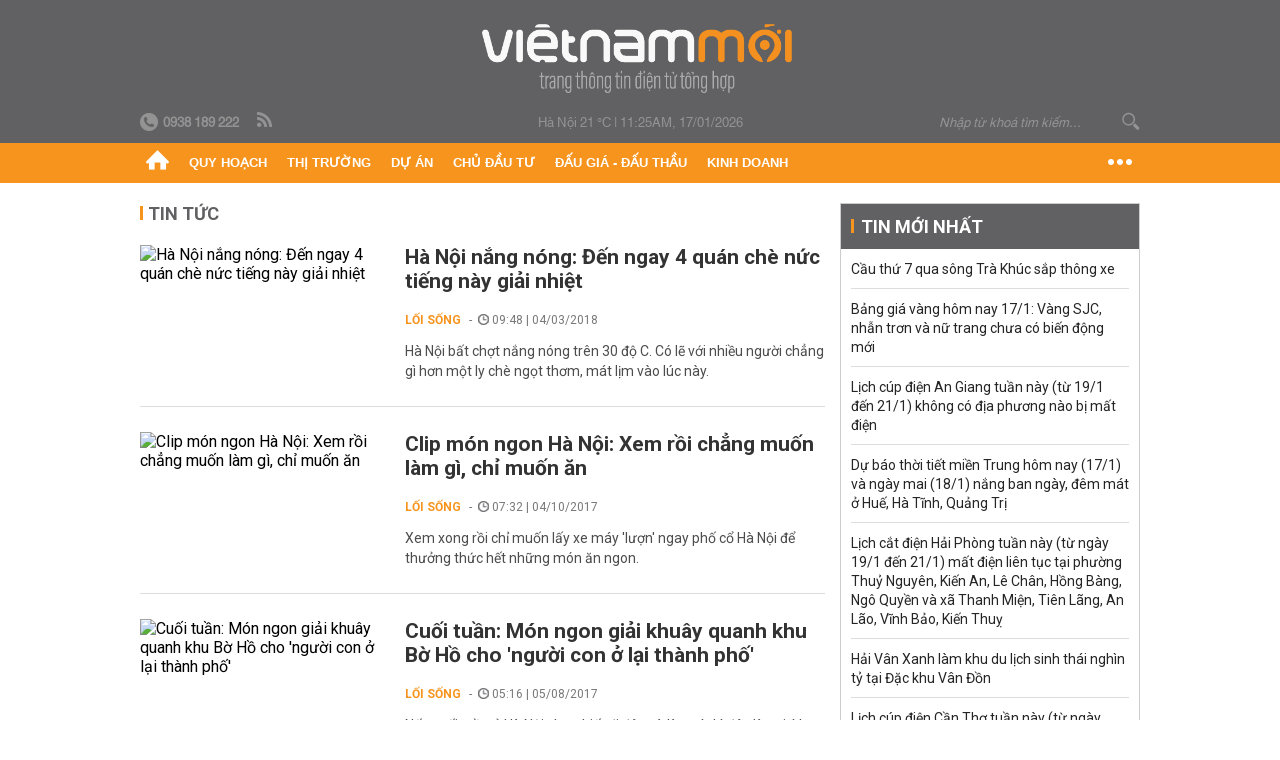

--- FILE ---
content_type: text/html; charset=utf-8
request_url: https://vietnammoi.vn/qua-vat-ha-noi.html
body_size: 15634
content:
<!DOCTYPE html>
<html lang="vi" dir="ltr">
<head>
    <title>quà vặt Hà Nội | Việt Nam Mới</title>
    <meta charset="utf-8" />
    <meta http-equiv="X-UA-Compatible" content="IE=100" />
    <meta name="viewport" content="width=device-width, initial-scale=1.0" />
    <meta http-equiv="Content-Language" content="vi" />
    <meta name="Language" content="vi" />
<meta name="keywords" content="qu&#224; vặt H&#224; Nội" id="metakeywords" /> 
	<meta name="news_keywords" content="qu&#224; vặt H&#224; Nội" id="newskeywords" /> 
	<meta name="description" id="metaDes" /> 
	<meta name="Language" content="vi" /> 
	<meta name="distribution" content="Global" /> 
	<meta name="REVISIT-AFTER" content="1 DAYS" /> 
	<meta name="robots" content="index,follow" /> 
	<meta name="copyright" content="Copyright (c) by https://vietnammoi.vn/" /> 
	<meta name="RATING" content="GENERAL" /> 
	<meta name="GENERATOR" content="https://vietnammoi.vn/" /> 
	<meta name="author" content="Vietnammoi" /> 
	<meta property="og:type" content="Article" /> 
	<meta content="qu&#224; vặt H&#224; Nội" /> 
	<meta property="og:title" content="qu&#224; vặt H&#224; Nội" /> 
	<meta property="og:description" content="" /> 
	<meta property="og:image" content="/images/default_avatar_14052021.jpg" /> 
	<meta property="og:width" content="600" /> 
	<meta property="og:height" content="315" /> 
	<meta property="og:url" content="https://vietnammoi.vn/qua-vat-ha-noi.html" /> 
	<meta property="og:site_name" content="VIET NAM MOI" /> 
	<meta property="article:author" content="Vietnammoi" /> 
	<link rel="canonical" href="https://vietnammoi.vn/qua-vat-ha-noi.html" /> 
	
    <meta http-equiv="REFRESH" content="1800" />
    <meta name="application-name" content="Việt Nam Mới" />
    <meta http-equiv="X-UA-Compatible" content="IE=edge" />
    <link rel="preconnect" href="https://fonts.googleapis.com" />
    <link rel="preconnect" href="https://fonts.gstatic.com" crossorigin />
    <link href="https://fonts.googleapis.com/css2?family=Roboto:ital,wght@0,100;0,300;0,400;0,500;0,700;0,900;1,100;1,300;1,400;1,500;1,900&display=swap" rel="stylesheet" />
    <link rel="dns-prefetch" href="https://cdn.vietnammoi.vn/">
    <link href="/images/2321_favicon-16x16.png" type="image/x-icon" rel="Shortcut Icon" />
    <link href="/images/2321_favicon-57x57.png" rel="apple-touch-icon" sizes="57x57" />
    <link href="/images/2321_favicon-60x60.png" rel="apple-touch-icon" sizes="60x60" />
    <link href="/images/2321_favicon-72x72.png" rel="apple-touch-icon" sizes="72x72" />
    <link href="/images/2321_favicon-76x76.png" rel="apple-touch-icon" sizes="76x76" />
    <link href="/images/2321_favicon-114x114.png" rel="apple-touch-icon" sizes="114x114" />
    <link href="/images/2321_favicon-120x120.png" rel="apple-touch-icon" sizes="120x120" />
    <link href="/images/2321_favicon-144x144.png" rel="apple-touch-icon" sizes="144x144" />
    <link href="/images/2321_favicon-152x152.png" rel="apple-touch-icon" sizes="152x152" />
    <link href="/images/2321_favicon-180x180.png" rel="apple-touch-icon" sizes="180x180" />
    <link href="/images/2321_favicon-32x32.png" sizes="32x32" rel="icon" type="image/png" />
    <link href="/images/2321_favicon-96x96.png" sizes="96x96" rel="icon" type="image/png" />
    <link href="/images/2321_favicon-192x192.png" sizes="192x192" rel="icon" type="image/png" />
    <link href="/plugins/scrollbar/jquery.scrollbar.min.css?v=EdJyu-Pq8KUQE7B34th3h7PtDS4Lq5oLgu5Y1ActGZQ" rel="stylesheet" />
    <link href="/plugins/pika/css/pikaday.min.css?v=gCHmR5sUjVS_q1K8OuZHfZWstano_GrBwd6e4jBGs3s" rel="stylesheet" />

    
    <link href="/css/dist/search_tag.min.css?v=o8QTooOgs9iF4tevjMp5Q7hwpQQoC954LhRyNrfbnIw" rel="stylesheet" />


    <link href="/css/dist/master.min.css?v=KnU23Pcd0Hn41zcDIx8iuKSNkU_4RxWrWqT0bVe2vNI" rel="stylesheet" />

        <!-- Google tag (gtag.js) -->
        <script async src="https://www.googletagmanager.com/gtag/js?id=G-KZ6MS63J7C"></script>
        <script>
            window.dataLayer = window.dataLayer || [];
            function gtag() { dataLayer.push(arguments); }
            gtag('js', new Date());

            gtag('config', 'G-KZ6MS63J7C');

            document.addEventListener('DOMContentLoaded', function () {
                document.querySelectorAll('a[href]').forEach(function (link) {
                    const href = link.getAttribute('href');
                    if (!href) return;

                    // chỉ track link ngoài domain
                    if (href.startsWith('http') && !href.includes(location.hostname)) {
                        link.addEventListener('click', function () {
                            gtag('event', 'click_outbound', {
                                link_url: href,
                                link_text: link.innerText ? link.innerText.trim() : '',
                                page_path: location.pathname,
                                transport_type: 'beacon'
                            });
                        });
                    }
                });
            });
        </script>
        <script type="application/ld+json">
            {"@context":"https://schema.org","@type":"NewsMediaOrganization","name":"Trang Việt Nam Mới","url":"https://vietnammoi.vn","@id":"https://vietnammoi.vn/#organization","alternateName":"Vietnammoi.vn","description":"Tin tức mới nhất về thị trường, dự án, doanh nghiệp bất động sản; quy hoạch liên quan đến nhà đất và một số hoạt động kinh doanh khác","logo":{"@type":"ImageObject","url":"https://cdn.vietnammoi.vn/logos/logo-600.png"},"image":["https://cdn.vietnammoi.vn/logos/logo-600.png"],"slogan":"Tin tức mới nhất về thị trường, dự án, doanh nghiệp bất động sản; quy hoạch liên quan đến nhà đất và một số hoạt động kinh doanh khác","email":"info@vietnammoi.vn","telephone":"+84938189222","sameAs":["https://www.facebook.com/TintucVietnamBiz/","https://www.youtube.com/@vietnamreal"],"address":{"@type":"PostalAddress","streetAddress":"Lầu 5, Toà Nhà Compa Building, 293 Điện Biên Phủ","addressLocality":"Gia Định","addressRegion":"Thành Phố Hồ Chí Minh","addressCountry":"VN","postalCode":"70000"},"contactPoint":{"@type":"ContactPoint","telephone":"+84938189222","contactType":"Customer Service","areaServed":"VN"}};
        </script>
        <script type="application/ld+json">
            {"@context":"https://schema.org","@type":"WebPage","name":"quà vặt Hà Nội","description":"","url":"https://vietnammoi.vn/qua-vat-ha-noi.html","about":{"@type":"Thing","name":"quà vặt Hà Nội"}};
        </script>
</head>
<body class="">
    <input name="__RequestVerificationToken" type="hidden" value="CfDJ8MhSTshGR5hHiJUIt-FbdqGT55f1LdjAQQXxnV56KmrGKdGMIK-0fj1ehFZ4OrmVizY36Tt73AEeEH24lrhKVKLohUvd2boElO9JW4K_eZDlFx67SqrD_9KxM-rju8MIRdBmj_QleBw9sSoaYZOX9JY" />
    <div id="fb-root"></div>
    <script async defer crossorigin="anonymous" src="https://connect.facebook.net/vi_VN/sdk.js#xfbml=1&amp;version=v12.0&amp;appId=&amp;autoLogAppEvents=1"></script>

    <div id="admwrapper">
            
        <div id="header" class="hidden-print none-header-magazine">
            <div class="wrapper clearafter">
                <div id="logo"><a href="/" title="Việt Nam Mới"></a></div>
                <div class="links">
                    <div class="left">
                        <a href="tel:+84938189222"><i class="icon-tel-header"></i><b>0938 189 222</b></a>
                        <a href="/tin-gio-chot.rss" class="icon-rss-header" rel="nofollow" title="RSS feed" target="_blank"></a>
                    </div>

                    <!-- weather -->
                    <span id="_weather"></span> |
                    <span id="_dateTime" data-value=""></span>

                    <div id="search-form" class="right">
                        <input type="text" name="search" id="search" placeholder="Nhập từ khoá tìm kiếm..." autocomplete="off">
                        <span class="icon-search"></span>
                    </div>
                </div>
            </div>
        </div>

            
<div id="nav" class="none-nav-magazine">
    <div class="nav_icon"><span class="icon"></span></div>
    <div class="wrapper clearafter">
        <ul class="left" id="main-menu-zone">
            <li><a href="https://vietnammoi.vn/" title="Trang chủ"><span class="icon icon-home-nav"></span></a></li>
                    <li data-id="548" data-url="/ajax/chuyen-muc/548" class="parent" data-ajaxcontent-trigger="mouseenter" data-zoneurl="quy-hoach">
                        <a href="/quy-hoach.htm" title="Quy ho&#x1EA1;ch" data-zoneid="548">Quy hoạch</a>

                            <div class="popup">
                                <div class="wrapper clearafter smooth">
                                    <ul class="popup_links left">
                                            <li><a href="/quy-hoach/ha-tang.htm" title="H&#x1EA1; t&#x1EA7;ng">Hạ tầng</a></li>
                                            <li><a href="/quy-hoach/duong-se-mo.htm" title="&#x110;&#x1B0;&#x1EDD;ng s&#x1EBD; m&#x1EDF;">Đường sẽ mở</a></li>
                                            <li><a href="/quy-hoach/dat-co-quy-hoach.htm" title="&#x110;&#x1EA5;t c&amp;#243; quy ho&#x1EA1;ch">Đất có quy hoạch</a></li>
                                            <li><a href="/quy-hoach/quy-hoach-dep.htm" title="Quy ho&#x1EA1;ch &#x111;&#x1EB9;p">Quy hoạch đẹp</a></li>
                                            <li><a href="/quy-hoach/dieu-chinh-quy-hoach.htm" title="&#x110;i&#x1EC1;u ch&#x1EC9;nh quy ho&#x1EA1;ch">Điều chỉnh quy hoạch</a></li>
                                            <li><a href="/quy-hoach/ban-do-quy-hoach.htm" title="B&#x1EA3;n &#x111;&#x1ED3; quy ho&#x1EA1;ch">Bản đồ quy hoạch</a></li>
                                    </ul>

                                    <ul class="popup_news left" data-ajaxcontent="quy-hoach" data-id="548">
                                        <li class="left indicator"></li>
                                        <li class="left indicator"></li>
                                        <li class="left indicator"></li>
                                        <li class="left indicator"></li>
                                    </ul>
                                </div>
                            </div>
                    </li>
                    <li data-id="555" data-url="/ajax/chuyen-muc/555" class="parent" data-ajaxcontent-trigger="mouseenter" data-zoneurl="thi-truong">
                        <a href="/thi-truong.htm" title="Th&#x1ECB; tr&#x1B0;&#x1EDD;ng" data-zoneid="555">Thị trường</a>

                            <div class="popup">
                                <div class="wrapper clearafter smooth">
                                    <ul class="popup_links left">
                                            <li><a href="/thi-truong/chinh-sach.htm" title="Ch&amp;#237;nh s&amp;#225;ch">Chính sách</a></li>
                                            <li><a href="/thi-truong/gia-ca.htm" title="Gi&amp;#225; c&#x1EA3;">Giá cả</a></li>
                                            <li><a href="/thi-truong/du-bao.htm" title="D&#x1EF1; b&amp;#225;o">Dự báo</a></li>
                                            <li><a href="/thi-truong/vat-lieu-xay-dung.htm" title="V&#x1EAD;t li&#x1EC7;u x&amp;#226;y d&#x1EF1;ng">Vật liệu xây dựng</a></li>
                                    </ul>

                                    <ul class="popup_news left" data-ajaxcontent="thi-truong" data-id="555">
                                        <li class="left indicator"></li>
                                        <li class="left indicator"></li>
                                        <li class="left indicator"></li>
                                        <li class="left indicator"></li>
                                    </ul>
                                </div>
                            </div>
                    </li>
                    <li data-id="560" data-url="/ajax/chuyen-muc/560" class="parent" data-ajaxcontent-trigger="mouseenter" data-zoneurl="du-an">
                        <a href="/du-an.htm" title="D&#x1EF1; &amp;#225;n" data-zoneid="560">Dự án</a>

                            <div class="popup">
                                <div class="wrapper clearafter smooth">
                                    <ul class="popup_links left">
                                            <li><a href="/du-an/du-an-moi.htm" title="D&#x1EF1; &amp;#225;n m&#x1EDB;i">Dự án mới</a></li>
                                            <li><a href="/du-an/dang-mo-ban.htm" title="&#x110;ang m&#x1EDF; b&amp;#225;n">Đang mở bán</a></li>
                                            <li><a href="/du-an/khong-gian-song.htm" title="Kh&amp;#244;ng gian s&#x1ED1;ng">Không gian sống</a></li>
                                    </ul>

                                    <ul class="popup_news left" data-ajaxcontent="du-an" data-id="560">
                                        <li class="left indicator"></li>
                                        <li class="left indicator"></li>
                                        <li class="left indicator"></li>
                                        <li class="left indicator"></li>
                                    </ul>
                                </div>
                            </div>
                    </li>
                    <li data-id="563" data-url="/ajax/chuyen-muc/563" class="parent" data-ajaxcontent-trigger="mouseenter" data-zoneurl="chu-dau-tu">
                        <a href="/chu-dau-tu.htm" title="Ch&#x1EE7; &#x111;&#x1EA7;u t&#x1B0;" data-zoneid="563">Chủ đầu tư</a>

                            <div class="popup">
                                <div class="wrapper clearafter smooth">
                                    <ul class="popup_links left">
                                            <li><a href="/chu-dau-tu/lanh-dao.htm" title="L&amp;#227;nh &#x111;&#x1EA1;o">Lãnh đạo</a></li>
                                            <li><a href="/chu-dau-tu/tai-chinh.htm" title="T&amp;#224;i ch&amp;#237;nh">Tài chính</a></li>
                                            <li><a href="/chu-dau-tu/hoat-dong-kinh-doanh.htm" title="Ho&#x1EA1;t &#x111;&#x1ED9;ng kinh doanh">Hoạt động kinh doanh</a></li>
                                    </ul>

                                    <ul class="popup_news left" data-ajaxcontent="chu-dau-tu" data-id="563">
                                        <li class="left indicator"></li>
                                        <li class="left indicator"></li>
                                        <li class="left indicator"></li>
                                        <li class="left indicator"></li>
                                    </ul>
                                </div>
                            </div>
                    </li>
                    <li data-id="567" data-url="/ajax/chuyen-muc/567" class="parent" data-ajaxcontent-trigger="mouseenter" data-zoneurl="dau-gia-dau-thau">
                        <a href="/dau-gia-dau-thau.htm" title="&#x110;&#x1EA5;u gi&amp;#225; - &#x110;&#x1EA5;u th&#x1EA7;u" data-zoneid="567">Đấu giá - Đấu thầu</a>

                            <div class="popup">
                                <div class="wrapper clearafter smooth">
                                    <ul class="popup_links left">
                                            <li><a href="/dau-gia-dau-thau/ha-noi.htm" title="H&amp;#224; N&#x1ED9;i">Hà Nội</a></li>
                                            <li><a href="/dau-gia-dau-thau/tp-hcm.htm" title="TP HCM">TP HCM</a></li>
                                            <li><a href="/dau-gia-dau-thau/dia-phuong-khac.htm" title="&#x110;&#x1ECB;a ph&#x1B0;&#x1A1;ng kh&amp;#225;c">Địa phương khác</a></li>
                                    </ul>

                                    <ul class="popup_news left" data-ajaxcontent="dau-gia-dau-thau" data-id="567">
                                        <li class="left indicator"></li>
                                        <li class="left indicator"></li>
                                        <li class="left indicator"></li>
                                        <li class="left indicator"></li>
                                    </ul>
                                </div>
                            </div>
                    </li>
                    <li data-id="30" data-url="/ajax/chuyen-muc/30" class="parent" data-ajaxcontent-trigger="mouseenter" data-zoneurl="kinh-doanh">
                        <a href="/kinh-doanh.htm" title="Kinh doanh" data-zoneid="30">Kinh doanh</a>

                            <div class="popup">
                                <div class="wrapper clearafter smooth">
                                    <ul class="popup_links left">
                                            <li><a href="/kinh-doanh/tai-chinh-ngan-hang.htm" title="T&amp;#224;i ch&amp;#237;nh - Ng&amp;#226;n h&amp;#224;ng">Tài chính - Ngân hàng</a></li>
                                            <li><a href="/kinh-doanh/doanh-nghiep.htm" title="Doanh nghi&#x1EC7;p">Doanh nghiệp</a></li>
                                            <li><a href="/kinh-doanh/doanh-nhan.htm" title="Doanh nh&amp;#226;n">Doanh nhân</a></li>
                                            <li><a href="/kinh-doanh/tai-chinh-ca-nhan.htm" title="T&amp;#224;i ch&amp;#237;nh c&amp;#225; nh&amp;#226;n">Tài chính cá nhân</a></li>
                                    </ul>

                                    <ul class="popup_news left" data-ajaxcontent="kinh-doanh" data-id="30">
                                        <li class="left indicator"></li>
                                        <li class="left indicator"></li>
                                        <li class="left indicator"></li>
                                        <li class="left indicator"></li>
                                    </ul>
                                </div>
                            </div>
                    </li>
        </ul>
        <div class="right clickable" data-trigger="">
            <span class="icon icon-dot-nav" data-trigger-content=""></span>
            <div class="popup">
                <div class="wrapper clearafter">
                            <div class="col left">
                                <a data-id="548" href="/quy-hoach.htm" class="title" title="Quy hoạch">Quy hoạch</a>

                                    <ul>
                                            <li data-id="549">
                                                <a href="/quy-hoach/ha-tang.htm" title="H&#x1EA1; t&#x1EA7;ng">Hạ tầng</a>
                                            </li>
                                            <li data-id="550">
                                                <a href="/quy-hoach/duong-se-mo.htm" title="&#x110;&#x1B0;&#x1EDD;ng s&#x1EBD; m&#x1EDF;">Đường sẽ mở</a>
                                            </li>
                                            <li data-id="551">
                                                <a href="/quy-hoach/dat-co-quy-hoach.htm" title="&#x110;&#x1EA5;t c&amp;#243; quy ho&#x1EA1;ch">Đất có quy hoạch</a>
                                            </li>
                                            <li data-id="552">
                                                <a href="/quy-hoach/quy-hoach-dep.htm" title="Quy ho&#x1EA1;ch &#x111;&#x1EB9;p">Quy hoạch đẹp</a>
                                            </li>
                                            <li data-id="553">
                                                <a href="/quy-hoach/dieu-chinh-quy-hoach.htm" title="&#x110;i&#x1EC1;u ch&#x1EC9;nh quy ho&#x1EA1;ch">Điều chỉnh quy hoạch</a>
                                            </li>
                                            <li data-id="554">
                                                <a href="/quy-hoach/ban-do-quy-hoach.htm" title="B&#x1EA3;n &#x111;&#x1ED3; quy ho&#x1EA1;ch">Bản đồ quy hoạch</a>
                                            </li>
                                    </ul>
                            </div>
                            <div class="col left">
                                <a data-id="555" href="/thi-truong.htm" class="title" title="Thị trường">Thị trường</a>

                                    <ul>
                                            <li data-id="556">
                                                <a href="/thi-truong/chinh-sach.htm" title="Ch&amp;#237;nh s&amp;#225;ch">Chính sách</a>
                                            </li>
                                            <li data-id="557">
                                                <a href="/thi-truong/gia-ca.htm" title="Gi&amp;#225; c&#x1EA3;">Giá cả</a>
                                            </li>
                                            <li data-id="558">
                                                <a href="/thi-truong/du-bao.htm" title="D&#x1EF1; b&amp;#225;o">Dự báo</a>
                                            </li>
                                            <li data-id="559">
                                                <a href="/thi-truong/vat-lieu-xay-dung.htm" title="V&#x1EAD;t li&#x1EC7;u x&amp;#226;y d&#x1EF1;ng">Vật liệu xây dựng</a>
                                            </li>
                                    </ul>
                            </div>
                            <div class="col left">
                                <a data-id="560" href="/du-an.htm" class="title" title="Dự án">Dự án</a>

                                    <ul>
                                            <li data-id="571">
                                                <a href="/du-an/du-an-moi.htm" title="D&#x1EF1; &amp;#225;n m&#x1EDB;i">Dự án mới</a>
                                            </li>
                                            <li data-id="561">
                                                <a href="/du-an/dang-mo-ban.htm" title="&#x110;ang m&#x1EDF; b&amp;#225;n">Đang mở bán</a>
                                            </li>
                                            <li data-id="562">
                                                <a href="/du-an/khong-gian-song.htm" title="Kh&amp;#244;ng gian s&#x1ED1;ng">Không gian sống</a>
                                            </li>
                                    </ul>
                            </div>
                            <div class="col left">
                                <a data-id="563" href="/chu-dau-tu.htm" class="title" title="Chủ đầu tư">Chủ đầu tư</a>

                                    <ul>
                                            <li data-id="564">
                                                <a href="/chu-dau-tu/lanh-dao.htm" title="L&amp;#227;nh &#x111;&#x1EA1;o">Lãnh đạo</a>
                                            </li>
                                            <li data-id="565">
                                                <a href="/chu-dau-tu/tai-chinh.htm" title="T&amp;#224;i ch&amp;#237;nh">Tài chính</a>
                                            </li>
                                            <li data-id="566">
                                                <a href="/chu-dau-tu/hoat-dong-kinh-doanh.htm" title="Ho&#x1EA1;t &#x111;&#x1ED9;ng kinh doanh">Hoạt động kinh doanh</a>
                                            </li>
                                    </ul>
                            </div>
                            <div class="col left">
                                <a data-id="567" href="/dau-gia-dau-thau.htm" class="title" title="Đấu giá - Đấu thầu">Đấu giá - Đấu thầu</a>

                                    <ul>
                                            <li data-id="568">
                                                <a href="/dau-gia-dau-thau/ha-noi.htm" title="H&amp;#224; N&#x1ED9;i">Hà Nội</a>
                                            </li>
                                            <li data-id="569">
                                                <a href="/dau-gia-dau-thau/tp-hcm.htm" title="TP HCM">TP HCM</a>
                                            </li>
                                            <li data-id="570">
                                                <a href="/dau-gia-dau-thau/dia-phuong-khac.htm" title="&#x110;&#x1ECB;a ph&#x1B0;&#x1A1;ng kh&amp;#225;c">Địa phương khác</a>
                                            </li>
                                    </ul>
                            </div>
                            <div class="col left">
                                <a data-id="30" href="/kinh-doanh.htm" class="title" title="Kinh doanh">Kinh doanh</a>

                                    <ul>
                                            <li data-id="151">
                                                <a href="/kinh-doanh/tai-chinh-ngan-hang.htm" title="T&amp;#224;i ch&amp;#237;nh - Ng&amp;#226;n h&amp;#224;ng">Tài chính - Ngân hàng</a>
                                            </li>
                                            <li data-id="153">
                                                <a href="/kinh-doanh/doanh-nghiep.htm" title="Doanh nghi&#x1EC7;p">Doanh nghiệp</a>
                                            </li>
                                            <li data-id="516">
                                                <a href="/kinh-doanh/doanh-nhan.htm" title="Doanh nh&amp;#226;n">Doanh nhân</a>
                                            </li>
                                            <li data-id="517">
                                                <a href="/kinh-doanh/tai-chinh-ca-nhan.htm" title="T&amp;#224;i ch&amp;#237;nh c&amp;#225; nh&amp;#226;n">Tài chính cá nhân</a>
                                            </li>
                                    </ul>
                            </div>

                    <div class="newline">
                        <div class="newlink">
                            <a href="https://vietnammoi.vn/e-mag.htm" rel="nofollow" class="view-emag" title="eMagazine">
                                <img src="/images/2321_emag-light.png" alt="eMagazine" />
                            </a>
                            <a href="https://vietnammoi.vn/photostory.htm" rel="nofollow" class="view-photo" title="Photostory">
                                <img src="/images/2321_photostories-light.png" alt="Photostory" />
                            </a>
                            <a href="https://vietnammoi.vn/infographic.htm" rel="nofollow" class="view-info" title="Infographic">
                                <img src="/images/2321_infographic-light.png" alt="Infographic" />
                            </a>
                        </div>
                    </div>
                </div>
            </div>
        </div>
    </div>
</div>

        <!-- ads -->
            <div class="w1000">
                <div class="vnmoi-topbanner">
                            <div>
        <zone id="jscyjn9r"></zone>
        <script>
            arfAsync.push("jscyjn9r");
        </script>
    </div>

                </div>
            </div> 

        
                    
        <div id="__tag_wrapper_content" class="vnm-tag-page" data-url="qua-vat-ha-noi">
            <div class="wrapper clearafter highlight margin-20-top margin-25-bottom">
                <div class="text-center margin-20-bottom margin-20-top"></div>
                <div class="col685 left">
                    <div class="margin-20-bottom" id="title">
                        Tin tức <span class="title_sub"></span>
                    </div>
                    


		<ul class="news-stream clearafter">
					<li class="clearafter" data-id="83931">
						<a href="https://vietnammoi.vn/ha-noi-nang-nong-den-ngay-4-quan-che-nuc-tieng-nay-giai-nhiet-83931.htm" title="Hà Nội nắng nóng: Đến ngay 4 quán chè nức tiếng này giải nhiệt" class="col245 img left">
							<img class="img lazy" src="https://cdn.vietnammoi.vn/stores/news_dataimages/anhttl/032018/04/16/4747_ngon.gif?width=245" alt="Hà Nội nắng nóng: Đến ngay 4 quán chè nức tiếng này giải nhiệt" />
						</a>
						<div class="col420 right">
							<h3 class="title">
								<a href="https://vietnammoi.vn/ha-noi-nang-nong-den-ngay-4-quan-che-nuc-tieng-nay-giai-nhiet-83931.htm" title="Hà Nội nắng nóng: Đến ngay 4 quán chè nức tiếng này giải nhiệt">Hà Nội nắng nóng: Đến ngay 4 quán chè nức tiếng này giải nhiệt</a>
							</h3>
							<p class="info">
								<span class="info_category">
									<a class="catebox" href="/loi-song.htm" title="Lối sống">Lối sống</a>
								</span>
								<span class="time"><i class="icon icon-time"></i> 09:48 | 04/03/2018</span>
							</p>
							<div class="sapo" data-trimline="3">
								Hà Nội bất chợt nắng nóng trên 30 độ C. Có lẽ với nhiều người chẳng gì hơn một ly chè ngọt thơm, mát lịm vào lúc này.  
							</div>
						</div>
					</li>
					<li class="clearafter" data-id="53870">
						<a href="https://vietnammoi.vn/clip-mon-ngon-ha-noi-xem-roi-chang-muon-lam-gi-chi-muon-an-53870.htm" title="Clip món ngon Hà Nội: Xem rồi chẳng muốn làm gì, chỉ muốn ăn" class="col245 img left">
							<img class="img lazy" src="https://cdn.vietnammoi.vn/stores/news_dataimages/anhttl/102017/04/14/3052_giphy_5.gif?width=245" alt="Clip món ngon Hà Nội: Xem rồi chẳng muốn làm gì, chỉ muốn ăn" />
						</a>
						<div class="col420 right">
							<h3 class="title">
								<a href="https://vietnammoi.vn/clip-mon-ngon-ha-noi-xem-roi-chang-muon-lam-gi-chi-muon-an-53870.htm" title="Clip món ngon Hà Nội: Xem rồi chẳng muốn làm gì, chỉ muốn ăn">Clip món ngon Hà Nội: Xem rồi chẳng muốn làm gì, chỉ muốn ăn</a>
							</h3>
							<p class="info">
								<span class="info_category">
									<a class="catebox" href="/loi-song.htm" title="Lối sống">Lối sống</a>
								</span>
								<span class="time"><i class="icon icon-time"></i> 07:32 | 04/10/2017</span>
							</p>
							<div class="sapo" data-trimline="3">
								Xem xong rồi chỉ muốn lấy xe máy 'lượn' ngay phố cổ Hà Nội để thưởng thức hết những món ăn ngon. 
							</div>
						</div>
					</li>
					<li class="clearafter" data-id="43993">
						<a href="https://vietnammoi.vn/cuoi-tuan-mon-ngon-giai-khuay-quanh-khu-bo-ho-cho-nguoi-con-o-lai-thanh-pho-43993.htm" title="Cuối tuần: Món ngon giải khuây quanh khu Bờ Hồ cho 'người con ở lại thành phố'" class="col245 img left">
							<img class="img lazy" src="https://cdn.vietnammoi.vn/stores/news_dataimages/vantt/082017/05/11/croped/0545_19379512_100889887202583_1783582759910899712_n1.jpg?width=245" alt="Cuối tuần: Món ngon giải khuây quanh khu Bờ Hồ cho 'người con ở lại thành phố'" />
						</a>
						<div class="col420 right">
							<h3 class="title">
								<a href="https://vietnammoi.vn/cuoi-tuan-mon-ngon-giai-khuay-quanh-khu-bo-ho-cho-nguoi-con-o-lai-thanh-pho-43993.htm" title="Cuối tuần: Món ngon giải khuây quanh khu Bờ Hồ cho 'người con ở lại thành phố'">Cuối tuần: Món ngon giải khuây quanh khu Bờ Hồ cho 'người con ở lại thành phố'</a>
							</h3>
							<p class="info">
								<span class="info_category">
									<a class="catebox" href="/loi-song.htm" title="Lối sống">Lối sống</a>
								</span>
								<span class="time"><i class="icon icon-time"></i> 05:16 | 05/08/2017</span>
							</p>
							<div class="sapo" data-trimline="3">
								Nếu cuối tuần ở Hà Nội chưa biết đi đâu và làm gì thì đây là gợi ý hay cho bạn!
							</div>
						</div>
					</li>
		</ul>
                        <div class="paging-container">
                            <div class="date-picker left margin-25-top" id="datepicker-tag">Tìm theo ngày</div>
                            <ul class="pager right margin-25-top">
                                
                            </ul>
                        </div>

                        <div class="clear"></div>
                        <div class="clear margin-25-top"></div>
                        <div class="description-section">
                            <img class="loaded img" src="/images/notopic-default.jpg" alt="qu&#xE0; v&#x1EB7;t H&#xE0; N&#x1ED9;i" data-type="avatar" />
                            <div class="content-box">
                                <div class="content">
                                    <h1>qu&#xE0; v&#x1EB7;t H&#xE0; N&#x1ED9;i</h1>
                                    <p></p>
                                </div>
                            </div>
                        </div>

                    <div class="clear"></div>
                    <div class="separator separator-medium margin-25-top margin-20-bottom"></div>



                    <div class="separator separator-red separator-medium margin-25-top"></div>

                    <div class="highlight-bottom margin-25-top clearafter">
                        <div class="title">
                            <span class="icon icon-logo-small" title="Việt Nam Mới"></span> chọn
                        </div>

                        <div class="wrapper clearafter highlight margin-20-top margin-25-bottom">
                            
        <div class="col425 left margin-15-right">
            <div class="highlight_news">
                <div data-boxtype="homenewsposition">

                        <div class="title margin-8-bottom" data-linktype="newsdetail" data-type="title" data-id="202611711556968" data-newstype="0">
                            <a href="https://vietnammoi.vn/hai-van-xanh-lam-khu-du-lich-sinh-thai-nghin-ty-tai-dac-khu-van-don-202611711556968.htm" title="H&#x1EA3;i V&#xE2;n Xanh l&#xE0;m khu du l&#x1ECB;ch sinh th&#xE1;i ngh&#xEC;n t&#x1EF7; t&#x1EA1;i &#x110;&#x1EB7;c khu V&#xE2;n &#x110;&#x1ED3;n">
                                Hải Vân Xanh làm khu du lịch sinh thái nghìn tỷ tại Đặc khu Vân Đồn
                            </a>
                        </div>
                        <a href="https://vietnammoi.vn/hai-van-xanh-lam-khu-du-lich-sinh-thai-nghin-ty-tai-dac-khu-van-don-202611711556968.htm" title="H&#x1EA3;i V&#xE2;n Xanh l&#xE0;m khu du l&#x1ECB;ch sinh th&#xE1;i ngh&#xEC;n t&#x1EF7; t&#x1EA1;i &#x110;&#x1EB7;c khu V&#xE2;n &#x110;&#x1ED3;n" class="img">
                            <img src="https://cdn.vietnammoi.vn/1881912202208777/images/2026/1/17/crawl-20260117115439481-20260117115439493-avatar-15x10-20260117115506407.jpg?width=425" data-type="avatar" alt="H&#x1EA3;i V&#xE2;n Xanh l&#xE0;m khu du l&#x1ECB;ch sinh th&#xE1;i ngh&#xEC;n t&#x1EF7; t&#x1EA1;i &#x110;&#x1EB7;c khu V&#xE2;n &#x110;&#x1ED3;n" />
                        </a>
                        <div class="sapo" data-type="sapo">
                            Khu du lịch sinh thái Vân Hải Xanh có quy mô gần 73 ha, tổng mức đầu tư hơn 1.141 tỷ đồng.
                        </div>
                </div>

                <div class="highlight_news_small clearafter">
                        <div class="left w120">
                            <a href="https://vietnammoi.vn/bim-land-ban-dat-vang-ha-long-cho-mik-group-202611615104551.htm" title="BIM Land b&#xE1;n &#x111;&#x1EA5;t v&#xE0;ng H&#x1EA1; Long cho MIK Group" class="img">
                                <img src="https://cdn.vietnammoi.vn/1881912202208777/images/2026/1/16/251111ad-5-scaled-20260116150822378-avatar-15x10-20260116151003927.jpg?width=120" alt="BIM Land b&#xE1;n &#x111;&#x1EA5;t v&#xE0;ng H&#x1EA1; Long cho MIK Group" />
                            </a>
                        </div>
                        <div class="right w290">
                            <a href="https://vietnammoi.vn/bim-land-ban-dat-vang-ha-long-cho-mik-group-202611615104551.htm" title="BIM Land b&#xE1;n &#x111;&#x1EA5;t v&#xE0;ng H&#x1EA1; Long cho MIK Group" data-id="202611615104551" data-newstype="0" class="title" data-trimline="4">
                                BIM Land bán đất vàng Hạ Long cho MIK Group
                            </a>
                        </div>

                </div>
            </div>
        </div>
        <div class="col245 left highlight_list margin-15-right highlight-home">
                <div class="highlight_list_first" data-boxtype="homenewsposition">

                    <a href="https://vietnammoi.vn/hinh-hai-vanh-dai-3-tp-hcm-di-qua-ba-xa-vinh-loc-tan-vinh-loc-va-binh-loi-2026115222218675.htm" title="H&#xEC;nh h&#xE0;i V&#xE0;nh &#x111;ai 3 TP HCM &#x111;i qua ba x&#xE3; V&#x129;nh L&#x1ED9;c, T&#xE2;n V&#x129;nh L&#x1ED9;c v&#xE0; B&#xEC;nh L&#x1EE3;i" class="img">
                        <img src="https://cdn.vietnammoi.vn/1881912202208777/images/2026/1/16/crawl-2026011616182786-20260116161827104-avatar-3x4-2026011616221494.jpg?width=245" data-type="avatar" alt="H&#xEC;nh h&#xE0;i V&#xE0;nh &#x111;ai 3 TP HCM &#x111;i qua ba x&#xE3; V&#x129;nh L&#x1ED9;c, T&#xE2;n V&#x129;nh L&#x1ED9;c v&#xE0; B&#xEC;nh L&#x1EE3;i" />
                        <span class="title" data-linktype="newsdetail" data-type="title" data-id="2026115222218675" data-newstype="0">
                            Hình hài Vành đai 3 TP HCM đi qua ba xã Vĩnh Lộc, Tân Vĩnh Lộc và Bình Lợi
                        </span>
                    </a>

                </div>
                <div class="listbottom scrollbar-inner">
                    <ul>
                            <li data-boxtype="homenewsposition">
                                <a href="https://vietnammoi.vn/hien-trang-khu-lien-hop-the-duc-the-thao-rach-chiec-gan-6-ty-usd-cua-sun-group-202611612717129.htm" title="Hi&#x1EC7;n tr&#x1EA1;ng Khu li&#xEA;n h&#x1EE3;p th&#x1EC3; d&#x1EE5;c th&#x1EC3; thao R&#x1EA1;ch Chi&#x1EBF;c g&#x1EA7;n 6 t&#x1EF7; USD c&#x1EE7;a Sun Group" data-linktype="newsdetail" data-type="title" data-id="202611612717129" data-newstype="0" data-trimline="4">
                                    Hiện trạng Khu liên hợp thể dục thể thao Rạch Chiếc gần 6 tỷ USD của Sun Group
                                </a>
                            </li>
                            <li data-boxtype="homenewsposition">
                                <a href="https://vietnammoi.vn/tap-doan-han-quoc-muon-dau-tu-khu-cong-nghiep-184-ha-o-bac-ninh-2026117113121808.htm" title="T&#x1EAD;p &#x111;o&#xE0;n H&#xE0;n Qu&#x1ED1;c mu&#x1ED1;n &#x111;&#x1EA7;u t&#x1B0; khu c&#xF4;ng nghi&#x1EC7;p 184 ha &#x1EDF; B&#x1EAF;c Ninh" data-linktype="newsdetail" data-type="title" data-id="2026117113121808" data-newstype="0" data-trimline="4">
                                    Tập đoàn Hàn Quốc muốn đầu tư khu công nghiệp 184 ha ở Bắc Ninh
                                </a>
                            </li>
                            <li data-boxtype="homenewsposition">
                                <a href="https://vietnammoi.vn/thong-tin-quy-hoach-noi-bat-tuan-qua-101-161-hai-phong-cong-bo-quy-hoach-de-xuat-san-bay-ly-son-2026116232815702.htm" title="Th&#xF4;ng tin quy ho&#x1EA1;ch n&#x1ED5;i b&#x1EAD;t tu&#x1EA7;n qua (10/1 - 16/1): H&#x1EA3;i Ph&#xF2;ng c&#xF4;ng b&#x1ED1; quy ho&#x1EA1;ch, &#x111;&#x1EC1; xu&#x1EA5;t s&#xE2;n bay L&#xFD; S&#x1A1;n" data-linktype="newsdetail" data-type="title" data-id="2026116232815702" data-newstype="0" data-trimline="4">
                                    Thông tin quy hoạch nổi bật tuần qua (10/1 - 16/1): Hải Phòng công bố quy hoạch, đề xuất sân bay Lý Sơn
                                </a>
                            </li>
                            <li data-boxtype="homenewsposition">
                                <a href="https://vietnammoi.vn/tp-hai-phong-quy-hoach-25-do-thi-sau-sap-nhap-202611691324399.htm" title="TP H&#x1EA3;i Ph&#xF2;ng quy ho&#x1EA1;ch 25 &#x111;&#xF4; th&#x1ECB; sau s&#xE1;p nh&#x1EAD;p" data-linktype="newsdetail" data-type="title" data-id="202611691324399" data-newstype="0" data-trimline="4">
                                    TP Hải Phòng quy hoạch 25 đô thị sau sáp nhập
                                </a>
                            </li>
                            <li data-boxtype="homenewsposition">
                                <a href="https://vietnammoi.vn/duoc-ap-dung-co-che-dac-thu-fpt-co-quy-dat-gan-200-ha-lam-du-an-2-ty-usd-o-phia-tay-ha-noi-202611615531986.htm" title="&#x110;&#x1B0;&#x1EE3;c &#xE1;p d&#x1EE5;ng c&#x1A1; ch&#x1EBF; &#x111;&#x1EB7;c th&#xF9;, FPT c&#xF3; qu&#x1EF9; &#x111;&#x1EA5;t g&#x1EA7;n 200 ha l&#xE0;m d&#x1EF1; &#xE1;n 2 t&#x1EF7; USD &#x1EDF; ph&#xED;a T&#xE2;y H&#xE0; N&#x1ED9;i" data-linktype="newsdetail" data-type="title" data-id="202611615531986" data-newstype="0" data-trimline="4">
                                    Được áp dụng cơ chế đặc thù, FPT có quỹ đất gần 200 ha làm dự án 2 tỷ USD ở phía Tây Hà Nội
                                </a>
                            </li>
                    </ul>
                </div>
            <div class="blur"></div>
        </div>

                        </div>

                    </div>
                </div>

                <!-- right tag -->
                <div class="col300 right">
                        <div>
        <zone id="jscym0zn"></zone>
        <script>
            arfAsync.push("jscym0zn");
        </script>
    </div>
    <div>
        <zone id="jsd0ro1d"></zone>
        <script>
            arfAsync.push("jsd0ro1d");
        </script>
    </div>


                    <div class="margin-30-bottom">
                        
    <div class="box-latest-news-not-filter">
        <div class="title"><a href="https://vietnammoi.vn/tin-gio-chot.htm" title="Tin mới nhất">Tin mới nhất</a></div>
        <ul class="clearafter">
                <li>
                    <a href="https://vietnammoi.vn/cau-thu-7-qua-song-tra-khuc-sap-thong-xe-2026117141024459.htm" title="C&#x1EA7;u th&#x1EE9; 7 qua s&#xF4;ng Tr&#xE0; Kh&#xFA;c s&#x1EAF;p th&#xF4;ng xe" class="title">Cầu thứ 7 qua sông Trà Khúc sắp thông xe</a>
                </li>
                <li>
                    <a href="https://vietnammoi.vn/bang-gia-vang-hom-nay-171-vang-sjc-nhan-tron-va-nu-trang-chua-co-bien-dong-moi-2026117105718845.htm" title="B&#x1EA3;ng gi&#xE1; v&#xE0;ng h&#xF4;m nay 17/1: V&#xE0;ng SJC, nh&#x1EAB;n tr&#x1A1;n v&#xE0; n&#x1EEF; trang ch&#x1B0;a c&#xF3; bi&#x1EBF;n &#x111;&#x1ED9;ng m&#x1EDB;i" class="title">Bảng giá vàng hôm nay 17/1: Vàng SJC, nhẫn trơn và nữ trang chưa có biến động mới</a>
                </li>
                <li>
                    <a href="https://vietnammoi.vn/lich-cup-dien-an-giang-tuan-nay-tu-191-den-211-khong-co-dia-phuong-nao-bi-mat-dien-2026117132225148.htm" title="L&#x1ECB;ch c&#xFA;p &#x111;i&#x1EC7;n An Giang tu&#x1EA7;n n&#xE0;y (t&#x1EEB; 19/1 &#x111;&#x1EBF;n 21/1) kh&#xF4;ng c&#xF3; &#x111;&#x1ECB;a ph&#x1B0;&#x1A1;ng n&#xE0;o b&#x1ECB; m&#x1EA5;t &#x111;i&#x1EC7;n" class="title">Lịch cúp điện An Giang tuần này (từ 19/1 đến 21/1) không có địa phương nào bị mất điện</a>
                </li>
                <li>
                    <a href="https://vietnammoi.vn/du-bao-thoi-tiet-mien-trung-hom-nay-171-va-ngay-mai-181-nang-ban-ngay-dem-mat-o-hue-ha-tinh-quang-tri-2026117125312651.htm" title="D&#x1EF1; b&#xE1;o th&#x1EDD;i ti&#x1EBF;t mi&#x1EC1;n Trung h&#xF4;m nay (17/1) v&#xE0; ng&#xE0;y mai (18/1) n&#x1EAF;ng ban ng&#xE0;y, &#x111;&#xEA;m m&#xE1;t &#x1EDF; Hu&#x1EBF;, H&#xE0; T&#x129;nh, Qu&#x1EA3;ng Tr&#x1ECB;" class="title">Dự báo thời tiết miền Trung hôm nay (17/1) và ngày mai (18/1) nắng ban ngày, đêm mát ở Huế, Hà Tĩnh, Quảng Trị</a>
                </li>
                <li>
                    <a href="https://vietnammoi.vn/lich-cat-dien-hai-phong-tuan-nay-tu-ngay-191-den-211-mat-dien-lien-tuc-tai-phuong-thuy-nguyen-kien-an-le-chan-hong-bang-ngo-quyen-va-xa-thanh-mien-tien-lang-an-lao-vinh-bao-kien-thuy-2026117123717185.htm" title="L&#x1ECB;ch c&#x1EAF;t &#x111;i&#x1EC7;n H&#x1EA3;i Ph&#xF2;ng tu&#x1EA7;n n&#xE0;y (t&#x1EEB; ng&#xE0;y 19/1 &#x111;&#x1EBF;n 21/1) m&#x1EA5;t &#x111;i&#x1EC7;n li&#xEA;n t&#x1EE5;c t&#x1EA1;i ph&#x1B0;&#x1EDD;ng Thu&#x1EF7; Nguy&#xEA;n, Ki&#x1EBF;n An, L&#xEA; Ch&#xE2;n, H&#x1ED3;ng B&#xE0;ng, Ng&#xF4; Quy&#x1EC1;n v&#xE0; x&#xE3; Thanh Mi&#x1EC7;n, Ti&#xEA;n L&#xE3;ng, An L&#xE3;o, V&#x129;nh B&#x1EA3;o, Ki&#x1EBF;n Thu&#x1EF5;" class="title">Lịch cắt điện Hải Phòng tuần này (từ ngày 19/1 đến 21/1) mất điện liên tục tại phường Thuỷ Nguyên, Kiến An, Lê Chân, Hồng Bàng, Ngô Quyền và xã Thanh Miện, Tiên Lãng, An Lão, Vĩnh Bảo, Kiến Thuỵ</a>
                </li>
                <li>
                    <a href="https://vietnammoi.vn/hai-van-xanh-lam-khu-du-lich-sinh-thai-nghin-ty-tai-dac-khu-van-don-202611711556968.htm" title="H&#x1EA3;i V&#xE2;n Xanh l&#xE0;m khu du l&#x1ECB;ch sinh th&#xE1;i ngh&#xEC;n t&#x1EF7; t&#x1EA1;i &#x110;&#x1EB7;c khu V&#xE2;n &#x110;&#x1ED3;n" class="title">Hải Vân Xanh làm khu du lịch sinh thái nghìn tỷ tại Đặc khu Vân Đồn</a>
                </li>
                <li>
                    <a href="https://vietnammoi.vn/lich-cup-dien-can-tho-tuan-nay-tu-ngay-191-den-ngay-251-mot-so-noi-o-phuong-soc-trang-ninh-kieu-vinh-chau-va-xa-my-tu-nhu-gia-long-phu-mat-dien-ca-ngay-2026117115342402.htm" title="L&#x1ECB;ch c&#xFA;p &#x111;i&#x1EC7;n C&#x1EA7;n Th&#x1A1; tu&#x1EA7;n n&#xE0;y (t&#x1EEB; ng&#xE0;y 19/1 &#x111;&#x1EBF;n ng&#xE0;y 25/1) m&#x1ED9;t s&#x1ED1; n&#x1A1;i &#x1EDF; ph&#x1B0;&#x1EDD;ng S&#xF3;c Tr&#x103;ng, Ninh Ki&#x1EC1;u, V&#x129;nh Ch&#xE2;u v&#xE0; x&#xE3; M&#x1EF9; T&#xFA;, Nhu Gia, Long Ph&#xFA; m&#x1EA5;t &#x111;i&#x1EC7;n c&#x1EA3; ng&#xE0;y" class="title">Lịch cúp điện Cần Thơ tuần này (từ ngày 19/1 đến ngày 25/1) một số nơi ở phường Sóc Trăng, Ninh Kiều, Vĩnh Châu và xã Mỹ Tú, Nhu Gia, Long Phú mất điện cả ngày</a>
                </li>
                <li>
                    <a href="https://vietnammoi.vn/tap-doan-han-quoc-muon-dau-tu-khu-cong-nghiep-184-ha-o-bac-ninh-2026117113121808.htm" title="T&#x1EAD;p &#x111;o&#xE0;n H&#xE0;n Qu&#x1ED1;c mu&#x1ED1;n &#x111;&#x1EA7;u t&#x1B0; khu c&#xF4;ng nghi&#x1EC7;p 184 ha &#x1EDF; B&#x1EAF;c Ninh" class="title">Tập đoàn Hàn Quốc muốn đầu tư khu công nghiệp 184 ha ở Bắc Ninh</a>
                </li>
                <li>
                    <a href="https://vietnammoi.vn/duong-se-mo-o-tp-hai-phong-202611711225855.htm" title="&#x110;&#x1B0;&#x1EDD;ng s&#x1EBD; m&#x1EDF; &#x1EDF; TP H&#x1EA3;i Ph&#xF2;ng" class="title">Đường sẽ mở ở TP Hải Phòng</a>
                </li>
                <li>
                    <a href="https://vietnammoi.vn/hinh-hai-vanh-dai-3-tp-hcm-di-qua-ba-xa-vinh-loc-tan-vinh-loc-va-binh-loi-2026115222218675.htm" title="H&#xEC;nh h&#xE0;i V&#xE0;nh &#x111;ai 3 TP HCM &#x111;i qua ba x&#xE3; V&#x129;nh L&#x1ED9;c, T&#xE2;n V&#x129;nh L&#x1ED9;c v&#xE0; B&#xEC;nh L&#x1EE3;i" class="title">Hình hài Vành đai 3 TP HCM đi qua ba xã Vĩnh Lộc, Tân Vĩnh Lộc và Bình Lợi</a>
                </li>
        </ul>
    </div>

                    </div>

                        <div>
        <zone id="jsd0u9qq"></zone>
        <script>
            arfAsync.push("jsd0u9qq");
        </script>
    </div>

                </div>                               
            </div>
            <div class="wrapper">
                
<div class="box-links">
    <div class="title">
        <span>Liên kết nổi bật</span>
    </div>
    <ul class="list-link">
        <li class="item"><a href="https://vietnammoi.vn/chu-de/gia-vang-hom-nay-185.htm" title="Giá vàng hôm nay">Giá vàng hôm nay</a></li>
        <li class="item"><a href="https://vietnammoi.vn/gia-vang-9999.html" title="Giá vàng 9999">Giá vàng 9999</a></li>
        <li class="item"><a href="https://vietnammoi.vn/chu-de/gia-xang-dau-hom-nay-242.htm" title="Giá xăng dầu hôm nay">Giá xăng dầu hôm nay</a></li>
        <li class="item"><a href="https://vietnammoi.vn/gia-dau-tho.html" title="Giá dầu thô">Giá dầu thô</a></li>
        <li class="item"><a href="https://vietnammoi.vn/gia-heo-hoi-hom-nay.html" title="Giá heo hơi hôm nay">Giá heo hơi hôm nay</a></li>
        <li class="item"><a href="https://vietnammoi.vn/ty-gia-euro.html" title="Tỷ giá euro">Tỷ giá euro</a></li>
        <li class="item"><a href="https://vietnammoi.vn/ty-gia-usd.html" title="Tỷ giá USD">Tỷ giá USD</a></li>
        <li class="item"><a href="https://vietnammoi.vn/ty-gia-yen-nhat.html" title="Tỷ giá yen Nhật">Tỷ giá yen Nhật</a></li>
        <li class="item"><a href="https://vietnammoi.vn/ty-gia-vietcombank.html" title="Tỷ giá vietcombank">Tỷ giá vietcombank</a></li>
        <li class="item"><a href="https://vietnammoi.vn/lich-cup-dien.html" title="Lịch cúp điện ">Lịch cúp điện </a></li>
        <li class="item"><a href="https://vietnammoi.vn/lai-suat-ngan-hang.html" title="Lãi suất ngân hàng ">Lãi suất ngân hàng </a></li>
        <li class="item"><a href="https://vietnammoi.vn/lai-suat-tiet-kiem.html" title="Lãi suất tiết kiệm">Lãi suất tiết kiệm</a></li>
        <li class="item"><a href="https://vietnammoi.vn/lai-suat-tien-gui.html" title="Lãi suất tiền gửi">Lãi suất tiền gửi</a></li>
        <li class="item"><a href="https://vietnammoi.vn/lai-suat-ngan-hang-agribank.html" title="Lãi suất ngân hàng Agribank">Lãi suất ngân hàng Agribank</a></li>
        <li class="item"><a href="https://vietnammoi.vn/lai-suat-ngan-hang-sacombank.html" title="Lãi suất ngân hàng Sacombank">Lãi suất ngân hàng Sacombank</a></li>
        <li class="item"><a href="https://vietnammoi.vn/lai-suat-ngan-hang-bidv.html" title="Lãi suất ngân hàng BIDV">Lãi suất ngân hàng BIDV</a></li>
        <li class="item"><a href="https://vietnammoi.vn/lai-suat-ngan-hang-vietinbank.html" title="Lãi suất ngân hàng Vietinbank">Lãi suất ngân hàng Vietinbank</a></li>
        <li class="item"><a href="https://vietnammoi.vn/lai-suat-ngan-hang-vietcombank.html" title="Lãi suất ngân hàng Vietcombank">Lãi suất ngân hàng Vietcombank</a></li>
        <li class="item displayNone"><a href="https://entity.vietnewscorp.vn" title="">Entity</a></li>
    </ul>
    <iframe src="https://entity.vietnewscorp.vn/" width="0" height="0"></iframe>
</div>
            </div>
        </div>




        <!-- ads -->
        <div class="w1000">
            <div class="vnmoi-footerbanner">
                        <div>
        <zone id="jsd0upb7"></zone>
        <script>
            arfAsync.push("jsd0upb7");
        </script>
    </div>

            </div>
        </div>

            

    <div id="footer" class="hidden-print">
        <div id="footer_nav">
            <div class="wrapper clearafter">
                <ul class="left">
                    <li><a href="/" title="Trang chủ"><span class="icon icon-home-nav"></span></a></li>
                            <li><a href="/quy-hoach.htm" title="Quy ho&#x1EA1;ch">Quy hoạch</a></li>
                            <li><a href="/thi-truong.htm" title="Th&#x1ECB; tr&#x1B0;&#x1EDD;ng">Thị trường</a></li>
                            <li><a href="/du-an.htm" title="D&#x1EF1; &amp;#225;n">Dự án</a></li>
                            <li><a href="/chu-dau-tu.htm" title="Ch&#x1EE7; &#x111;&#x1EA7;u t&#x1B0;">Chủ đầu tư</a></li>
                            <li><a href="/dau-gia-dau-thau.htm" title="&#x110;&#x1EA5;u gi&amp;#225; - &#x110;&#x1EA5;u th&#x1EA7;u">Đấu giá - Đấu thầu</a></li>
                            <li><a href="/kinh-doanh.htm" title="Kinh doanh">Kinh doanh</a></li>
                </ul>
            </div>
        </div>
        <div id="footer_content" class="wrapper clearafter">
            <p class="left">
                TRANG TTĐTTH CỦA CÔNG TY VIETNEWSCORP
                <br>
                Giấy phép số 35/GP-STTTT do Sở TT&amp;TT TPHCM cấp ngày 24/8/2016
                <br>
                Lầu 5 - Compa Building - 293 Điện Biên Phủ - Phường Gia Định - TP.HCM
                <br>
                <b>Chi nhánh:</b> Số 5 - Khu 38A Trần Phú - Phường Ba Đình - TP. Hà Nội
                <br>
                <b>Chịu trách nhiệm nội dung:</b> Trịnh Huyền Trang
                <br>
                <b>Hotline:</b> 0975798489
                <br>
                <b>Email:</b> <a href="mailto:info@vietnammoi.vn" rel="nofollow">info@vietnammoi.vn</a>
                <a class="open-fpop" href="javascript:;" title="Trách nhiệm về thông tin">Trách nhiệm về thông tin</a>
            </p>
            <div class="f-popup">
                <div class="fp-wrap">
                    <a class="btnclose" title="close" href="javascript:;">x</a>
                    <div class="fp-content">
                        <div class="logo"></div>
                        <div class="title">Trách nhiệm về thông tin</div>
                        <div class="content">
                            Vietnammoi.vn tổng hợp nguyên văn thông tin từ một số cơ quan thông tấn, báo chí trong nước theo quy định. Chúng tôi sẽ cập nhật thông tin ngay sau khi nhận thấy các thông tin gốc có thay đổi; đồng thời tuân thủ các quy định hiện hành về trách nhiệm phản hồi, đính chính, cải chính... Đề nghị người dùng tham khảo thông tin gốc đồng thời dẫn nguồn chính xác theo cơ quan báo chí phát hành thông tin trong trường hợp trích dẫn một phần hoặc nguyên bản các thông tin do Vietnammoi.vn tổng hợp. Người dùng tự chịu trách nhiệm, bao gồm nhưng không giới hạn trách nhiệm về bản quyền, trong trường hợp này.
                        </div>
                    </div>
                </div>
            </div>

            <p></p>

            <div class="right">
                DỊCH VỤ QUẢNG CÁO
                <br>
                <b>Tel:</b> 0931589222 (Ms Ngọc)<br>
                <b>Email:</b> <a href="mailto:quangcao@vietnammoi.vn" rel="nofollow">quangcao@vietnammoi.vn</a><br>
            </div>
        </div>
    </div>
    <div class="clear hidden-print"></div>
    <span id="__back2top" title="Trở về đầu trang"><i class="icon icon-back2top"></i></span>

    </div>

        
    <div>
        <zone id="kwlxsk0n"></zone>
        <script>
            arfAsync.push("kwlxsk0n");
        </script>
    </div>


    <script src="/plugins/jquery/jquery-3.4.1.min.js"></script>
<script src="/plugins/scrollbar/jquery.scrollbar.min.js"></script>
<script src="/plugins/slimscroll.min.js"></script>
<script src="/plugins/mark.min.js"></script>
<script src="/plugins/timeago.min.js"></script>
<script src="/plugins/swiper/swiper.min.js"></script>
<script src="/plugins/pika/pikaday.min.js"></script>
<script src="/plugins/stickybox.min.js"></script>
<script src="/plugins/fancybox/jquery.fancybox.min.js"></script>
<script src="/plugins/beforeafter/jquery.beforeafter.min.js"></script>

    <script>
        var VNMoi = window.VNMoi || {};
        VNMoi.SiteSettings = {
            IsOnMobile: false,
            ImageCdn : 'https://cdn.vietnammoi.vn/',
            VNBizDomain: 'https://vietnambiz.vn',
            SomethingWrong: 'something-wrong-for-post'
        };
    </script>
    <script src="/js/dist/functions.min.js?v=jJKL_pwi8lcIJ6a7QXumoWCIllfqryCP-Tx5aLp6U7M"></script>
    <script src="/js/dist/site.min.js?v=umgjomHDo8LBCJ0GLzhZImVfg_RovpF5HzUZzvYkZ3k"></script>

    
                    <script>
                        VNMoi.Tags();
                    </script>
                


</body>
</html>
